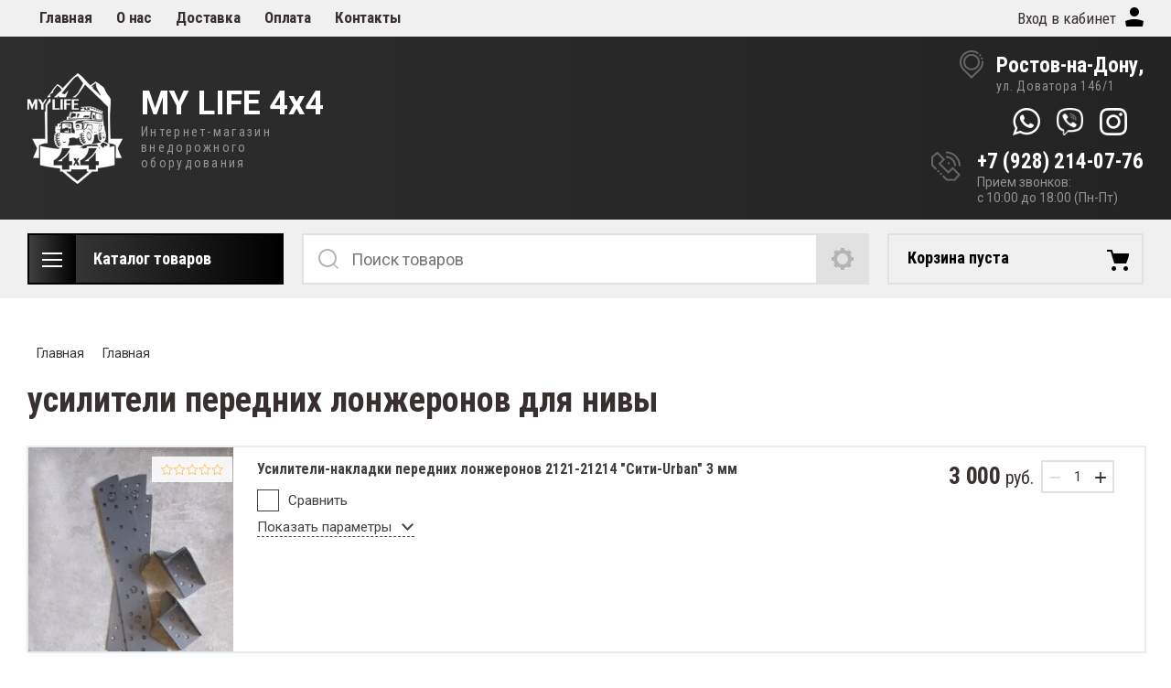

--- FILE ---
content_type: text/html; charset=utf-8
request_url: https://my-life-4x4.ru/magazin/tag/usiliteli-perednih-lonzheronov-dlya-nivy
body_size: 17338
content:

	

<!doctype html>
<html lang="ru">
<head>
<meta charset="utf-8">
<meta name="robots" content="all"/>
<title>усилители передних лонжеронов для нивы</title>
<!-- assets.top -->
<script src="/g/libs/nocopy/1.0.0/nocopy.for.all.js" ></script>
<!-- /assets.top -->

<meta name="description" content="усилители передних лонжеронов для нивы">
<meta name="keywords" content="усилители передних лонжеронов для нивы">
<meta name="SKYPE_TOOLBAR" content="SKYPE_TOOLBAR_PARSER_COMPATIBLE">
<meta name="viewport" content="width=device-width, initial-scale=1.0, maximum-scale=1.0, user-scalable=no">
<meta name="format-detection" content="telephone=no">
<meta http-equiv="x-rim-auto-match" content="none">

<link rel="stylesheet" href="/t/v3939/images/css/slick-theme.scss.css">
<link rel="stylesheet" href="/g/libs/jquery-slick/1.8.0/slick.css">
<link rel="stylesheet" href="/g/libs/remodal/css/remodal.css">
<link rel="stylesheet" href="/g/libs/remodal/css/remodal-default-theme.css">
<link rel="stylesheet" href="/g/libs/jqueryui/datepicker-and-slider/css/jquery-ui.css">

<!-- Fonts -->
<link href="https://fonts.googleapis.com/css?family=Roboto+Condensed:300,400,700|Roboto:100,300,400,500,700,900&amp;subset=cyrillic,cyrillic-ext,latin-ext" rel="stylesheet">
<!-- Fonts -->

<script src="/g/libs/jquery/1.10.2/jquery.min.js"></script>
<script src="/g/libs/jqueryui/datepicker-and-slider/js/jquery-ui.min.js" charset="utf-8"></script>

	<link rel="stylesheet" href="/g/css/styles_articles_tpl.css">

            <!-- 46b9544ffa2e5e73c3c971fe2ede35a5 -->
            <script src='/shared/s3/js/lang/ru.js'></script>
            <script src='/shared/s3/js/common.min.js'></script>
        <link rel='stylesheet' type='text/css' href='/shared/s3/css/calendar.css' /><link rel="stylesheet" href="/g/libs/lightgallery-proxy-to-hs/lightgallery.proxy.to.hs.min.css" media="all" async>
<script src="/g/libs/lightgallery-proxy-to-hs/lightgallery.proxy.to.hs.stub.min.js"></script>
<script src="/g/libs/lightgallery-proxy-to-hs/lightgallery.proxy.to.hs.js" async></script>

<!--s3_require-->
<link rel="stylesheet" href="/g/basestyle/1.0.1/user/user.css" type="text/css"/>
<link rel="stylesheet" href="/g/basestyle/1.0.1/user/user.blue.css" type="text/css"/>
<script type="text/javascript" src="/g/basestyle/1.0.1/user/user.js" async></script>
<!--/s3_require-->

<!--s3_goal-->
<script src="/g/s3/goal/1.0.0/s3.goal.js"></script>
<script>new s3.Goal({map:{"179907":{"goal_id":"179907","object_id":"18950101","event":"submit","system":"metrika","label":"22c1e94204d8983b","code":"anketa"},"552706":{"goal_id":"552706","object_id":"18950501","event":"submit","system":"metrika","label":"c1837e7eb2af499f","code":"anketa"},"570506":{"goal_id":"570506","object_id":"18950301","event":"submit","system":"metrika","label":"0bbabf0d3b697509","code":"anketa"}}, goals: [], ecommerce:[]});</script>
<!--/s3_goal-->
			
		
		
		
			<link rel="stylesheet" type="text/css" href="/g/shop2v2/default/css/theme.less.css">		
			<script type="text/javascript" src="/g/printme.js"></script>
		<script type="text/javascript" src="/g/shop2v2/default/js/tpl.js"></script>
		<script type="text/javascript" src="/g/shop2v2/default/js/baron.min.js"></script>
		
			<script type="text/javascript" src="/g/shop2v2/default/js/shop2.2.js"></script>
		
	<script type="text/javascript">shop2.init({"productRefs": [],"apiHash": {"getPromoProducts":"7b94f89433c9cd20bb8ce92764f70a91","getSearchMatches":"83a4d3333f22ea60e8ef5f8200bd267a","getFolderCustomFields":"03167692658c1d02cd76168a7c04fa9b","getProductListItem":"71e82ea2e14fac1837e12813baa35fee","cartAddItem":"9fefe76369e476bcbd275f59aed8aaab","cartRemoveItem":"2375c7c43000f7bcf2f579fe826e3d60","cartUpdate":"bc12c2b4714448bb5b5c8b820187989a","cartRemoveCoupon":"35cd2d609510b52bef87c420b6aa7a9d","cartAddCoupon":"4c64cf3200753a5ff116b2c232494221","deliveryCalc":"d14bb0f292267b1308a90fb8a792c299","printOrder":"5fe76a40dee93cdbb557bf07ec78ccce","cancelOrder":"7b11727b01f96c45519b2f2da96ca210","cancelOrderNotify":"4f20e3a4b268e5c1769f9877e39634da","repeatOrder":"20e59e449eb3376b3bdc1dc25edeb2d5","paymentMethods":"4c1f0de0ed360e19afbfd489621b9771","compare":"6238aaa22fe50e1835d9849f2a513212"},"hash": null,"verId": 2904212,"mode": "tag","step": "","uri": "/magazin","IMAGES_DIR": "/d/","my": {"gr_bio_one_click_my_title":"\u0421\u0434\u0435\u043b\u0430\u0442\u044c \u0437\u0430\u043a\u0430\u0437","show_sections":true,"lazy_load_subpages":true,"search_range_max":200000,"show_flags_filter":true,"gr_selected_theme":14,"special_alias":"SPEC","new_alias":"NEW","gr_slider_enable_blackout":true,"gr_img_lazyload":true},"shop2_cart_order_payments": 1,"cf_margin_price_enabled": 0,"maps_yandex_key":"","maps_google_key":""});</script>
<style type="text/css">.product-item-thumb {width: 450px;}.product-item-thumb .product-image, .product-item-simple .product-image {height: 450px;width: 450px;}.product-item-thumb .product-amount .amount-title {width: 354px;}.product-item-thumb .product-price {width: 400px;}.shop2-product .product-side-l {width: 200px;}.shop2-product .product-image {height: 190px;width: 200px;}.shop2-product .product-thumbnails li {width: 56px;height: 56px;}</style>

<!--<link rel="stylesheet" href="/t/v3939/images/css/theme.scss.css">-->
<link rel="stylesheet" href="/t/v3939/images/css/lightgallery.css">

<script src="/g/libs/jquery-formstyler/1.7.4/jquery.formstyler.min.js" charset="utf-8"></script>
<script src="/g/libs/lightgallery/v1.2.19/lightgallery.js"></script>
<script src="/g/libs/lightgallery/v1.2.19/lg-zoom.min.js"></script>
<script src="/g/templates/shop2/2.112.2/js/nouislider.min.js" charset="utf-8"></script>
<script src="/g/libs/jquery-match-height/0.7.2/jquery.matchHeight.min.js"></script>
<script src="/g/libs/jquery-responsive-tabs/1.5.1/jquery.responsivetabs.min.js"></script>
<script src="/g/templates/shop2/2.79.2/js/animit.js"></script>
<script src="/g/templates/shop2/2.79.2/js/waslide.js"></script>
<script src="/g/libs/flexmenu/1.4.2/flexmenu.min.modern.js"></script>
<script src="/g/libs/jquery-slick/1.8.0/slick.min.js"></script>
<script src="/g/libs/jquery-sly/1.6.1/sly.min.js"></script>
<script src="/g/templates/shop2/2.96.2/js/headroom.js" charset="utf-8"></script>
<script src="/g/libs/remodal/js/remodal.js" charset="utf-8"></script>
<script src="/g/libs/jquery-bgdsize/jquery.bgdsize.js" charset="utf-8"></script>
<script src="/g/libs/vanilla-lazyload/17.1.0/lazyload.min.js"></script>

    <link rel="stylesheet" href="/g/templates/shop2/2.112.2/themes/theme14/theme.scss.css">

<link rel="stylesheet" href="/g/templates/shop2/2.112.2/css/corrections.css">
<script src="/g/s3/misc/form/shop-form/shop-form-minimal.js" charset="utf-8"></script>

<script src="/g/templates/shop2/2.112.2/js/main.js" charset="utf-8"></script>

 

<link rel="stylesheet" href="/t/css/seo_lp_styles.scss.css">


<link rel="stylesheet" href="/t/v3939/images/css/seo_addons.scss.css">
</head>
<body>
	<div class="site-wrapper">
		<div class="burger-block">
    		<div class="burger-block__ico"></div>
		    <div class="burger-block__section">
		        
		        <a href="#rem-login" class="burger-block__cabinet">Вход в кабинет</a>

		        <div class="burger-block__folders">
		            <div class="burger-block__folders-title">Каталог товаров</div>
		            <div class="burger-block__folders-list">
		            	<ul class="popup-folders__list menu-default">
													         						         						         						         						    						         						              						              						                   <li class="firstlevel sublevel dontsplit"><a class="hasArrow" href="/magazin/folder/lebedki-i-aksessuary"><span>Лебедки и аксессуары</span></a>
						              						         						         						         						         						    						         						              						                   						                        <ul>
						                            <li class="parentItem"><a href="/magazin/folder/lebedki-i-aksessuary"><span>Лебедки и аксессуары</span></a></li>
						                    							              						              						                   <li class=""><a href="/magazin/folder/lebedki-dlya-avtomobilej"><span>Лебедки для автомобилей</span></a>
						              						         						         						         						         						    						         						              						                   						                        </li>
						                        						                   						              						              						                   <li class=""><a href="/magazin/folder/zapchasti-i-aksessuary-tros-monosolenoid-klyuz-razmykatel-plyusa-lebedki"><span>Запчасти и аксессуары (трос, моносоленоид, клюз, размыкатель плюса лебедки)</span></a>
						              						         						         						         						         						    						         						              						                   						                        </li>
						                        						                             </ul></li>
						                        						                   						              						              						                   <li class="firstlevel"><a href="/magazin/folder/shnorkelya"><span>Шноркель</span></a>
						              						         						         						         						         						    						         						              						                   						                        </li>
						                        						                   						              						              						                   <li class="firstlevel"><a href="/magazin/folder/domkraty-haj-dzheki"><span>Домкраты (хай джеки)</span></a>
						              						         						         						         						         						    						         						              						                   						                        </li>
						                        						                   						              						              						                   <li class="firstlevel"><a href="/magazin/folder/rasshiriteli-arok"><span>Расширители арок</span></a>
						              						         						         						         						         						    						         						              						                   						                        </li>
						                        						                   						              						              						                   <li class="firstlevel"><a href="/magazin/folder/diski"><span>Диски</span></a>
						              						         						         						         						         						    						         						              						                   						                        </li>
						                        						                   						              						              						                   <li class="firstlevel sublevel dontsplit"><a class="hasArrow" href="/magazin/folder/tyuning-nivy-shevrole-nivy"><span>Тюнинг Нивы, Шевроле Нивы</span></a>
						              						         						         						         						         						    						         						              						                   						                        <ul>
						                            <li class="parentItem"><a href="/magazin/folder/tyuning-nivy-shevrole-nivy"><span>Тюнинг Нивы, Шевроле Нивы</span></a></li>
						                    							              						              						                   <li class=""><a href="/magazin/folder/stalnoj-korpus-reduktora-perednego-mosta"><span>Передний мост. СРПМ. Отвязка переднего моста.</span></a>
						              						         						         						         						         						    						         						              						                   						                        </li>
						                        						                   						              						              						                   <li class="sublevel dontsplit"><a class="hasArrow" href="/magazin/folder/podveska-lift-podveski"><span>Подвеска / Лифт-подвески</span></a>
						              						         						         						         						         						    						         						              						                   						                        <ul>
						                            <li class="parentItem"><a href="/magazin/folder/podveska-lift-podveski"><span>Подвеска / Лифт-подвески</span></a></li>
						                    							              						              						                   <li class=""><a href="/magazin/folder/detali-i-moduli-lifta"><span>Детали и модули лифта</span></a>
						              						         						         						         						         						    						         						              						                   						                        </li>
						                        						                   						              						              						                   <li class=""><a href="/magazin/folder/pruzhiny-tehnoressor"><span>Пружины Технорессор</span></a>
						              						         						         						         						         						    						         						              						                   						                        </li>
						                        						                             </ul></li>
						                        						                   						              						              						                   <li class=""><a href="/magazin/folder/detali-kuzova-usiliteli-lonzherony"><span>Детали кузова,замки,усилители,лонжероны.</span></a>
						              						         						         						         						         						    						         						              						                   						                        </li>
						                        						                   						              						              						                   <li class=""><a href="/magazin/folder/kronshtejn-perenosa-generatora"><span>Кронштейн переноса генератора</span></a>
						              						         						         						         						         						    						         						              						                   						                        </li>
						                        						                   						              						              						                   <li class=""><a href="/magazin/folder/detali-salona"><span>Детали салона.</span></a>
						              						         						         						         						         						    						         						              						                   						                        </li>
						                        						                   						              						              						                   <li class=""><a href="/magazin/folder/detali-razdatki-usilennye-valy-differencialy"><span>Детали раздатки. Усиленные валы, дифференциалы.</span></a>
						              						         						         						         						         						    						         						              						                   						                        </li>
						                        						                   						              						              						                   <li class=""><a href="/magazin/folder/rulevoe-upravlenie-usilennyj-mayatnik-rulevye-tyagi"><span>Рулевое управление. Усиленный маятник, рулевые тяги</span></a>
						              						         						         						         						         						    						         						              						                   						                        </li>
						                        						                   						              						              						                   <li class="sublevel dontsplit"><a class="hasArrow" href="/magazin/folder/detali-zadnego-mosta-usiliteli-mosta-usilennye-mosty"><span>Детали заднего моста. Усилители моста, усиленные мосты.</span></a>
						              						         						         						         						         						    						         						              						                   						                        <ul>
						                            <li class="parentItem"><a href="/magazin/folder/detali-zadnego-mosta-usiliteli-mosta-usilennye-mosty"><span>Детали заднего моста. Усилители моста, усиленные мосты.</span></a></li>
						                    							              						              						                   <li class=""><a href="/magazin/folder/tyagi-zadnego-mosta"><span>Тяги заднего моста</span></a>
						              						         						         						         						         						    						         						              						                   						                        </li>
						                        						                             </ul></li>
						                        						                   						              						              						                   <li class=""><a href="/magazin/folder/usilennye-poluosi-privoda"><span>Усиленные полуоси, привода, ступицы</span></a>
						              						         						         						         						         						    						         						              						                   						                        </li>
						                        						                   						              						              						                   <li class=""><a href="/magazin/folder/blokirovki"><span>Блокировки</span></a>
						              						         						         						         						         						    						         						              						                   						                        </li>
						                        						                   						              						              						                   <li class=""><a href="/magazin/folder/kardany"><span>Карданы</span></a>
						              						         						         						         						         						    						         						              						                   						                        </li>
						                        						                   						              						              						                   <li class="sublevel dontsplit"><a class="hasArrow" href="/magazin/folder/silovoj-obves"><span>Силовой обвес</span></a>
						              						         						         						         						         						    						         						              						                   						                        <ul>
						                            <li class="parentItem"><a href="/magazin/folder/silovoj-obves"><span>Силовой обвес</span></a></li>
						                    							              						              						                   <li class=""><a href="/magazin/folder/porogi"><span>Пороги</span></a>
						              						         						         						         						         						    						         						              						                   						                        </li>
						                        						                             </ul></li>
						                        						                   						              						              						                   <li class=""><a href="/magazin/folder/bagazhniki"><span>Багажники</span></a>
						              						         						         						         						         						    						         						              						                   						                        </li>
						                        						                   						              						              						                   <li class=""><a href="/magazin/folder/diskovye-tormoza"><span>Дисковые тормоза</span></a>
						              						         						         						         						         						    						         						              						                   						                        </li>
						                        						                   						              						              						                   <li class=""><a href="/magazin/folder/ploshchadki-i-podramniki-zst"><span>Площадки и подрамники ZST</span></a>
						              						         						         						         						         						    						         						              						                   						                        </li>
						                        						                             </ul></li>
						                        						                   						              						              						                   <li class="firstlevel sublevel dontsplit"><a class="hasArrow" href="/magazin/folder/tyuning-uaza"><span>Тюнинг УАЗа Газ</span></a>
						              						         						         						         						         						    						         						              						                   						                        <ul>
						                            <li class="parentItem"><a href="/magazin/folder/tyuning-uaza"><span>Тюнинг УАЗа Газ</span></a></li>
						                    							              						              						                   <li class=""><a href="/magazin/folder/haby-na-uaz"><span>Хабы на Уаз</span></a>
						              						         						         						         						         						    						         						              						                   						                        </li>
						                        						                   						              						              						                   <li class=""><a href="/magazin/folder/blokirovki-na-uaz"><span>Блокировки на Уаз</span></a>
						              						         						         						         						         						    						         						              						                   						                        </li>
						                        						                   						              						              						                   <li class=""><a href="/magazin/folder/usilennye-kryshki-mosta-spajser"><span>Усиленные крышки моста Спайсер</span></a>
						              						         						         						         						         						    						         						              						                   						                        </li>
						                        						                   						              						              						                   <li class=""><a href="/magazin/folder/usilennye-poluosi-shrusy-i-valy"><span>Мосты</span></a>
						              						         						         						         						         						    						         						              						                   						                        </li>
						                        						                   						              						              						                   <li class=""><a href="/magazin/folder/rulevoe-upravlenie"><span>Рулевое управление</span></a>
						              						         						         						         						         						    						         						              						                   						                        </li>
						                        						                   						              						              						                   <li class=""><a href="/magazin/folder/podveska"><span>Подвеска</span></a>
						              						         						         						         						         						    						         						              						                   						                        </li>
						                        						                   						              						              						                   <li class=""><a href="/magazin/folder/ploshchadki-pod-lebedku"><span>Площадки под лебедку</span></a>
						              						         						         						         						         						    						         						              						                   						                        </li>
						                        						                   						              						              						                   <li class=""><a href="/magazin/folder/zashchita"><span>Защита</span></a>
						              						         						         						         						         						    						         						              						                   						                        </li>
						                        						                   						              						              						                   <li class=""><a href="/magazin/folder/razdatochnye-korobki-dlya-uaz"><span>РАЗДАТОЧНЫЕ КОРОБКИ ДЛЯ УАЗ</span></a>
						              						         						         						         						         						    						         						              						                   						                        </li>
						                        						                   						              						              						                   <li class=""><a href="/magazin/folder/prodolnye-tyagi-uaz"><span>Продольные тяги УАЗ</span></a>
						              						         						         						         						         						    						         						              						                   						                        </li>
						                        						                             </ul></li>
						                        						                   						              						              						                   <li class="firstlevel"><a href="/magazin/folder/avtomobilnye-holodilniki-alpicool"><span>Автомобильные холодильники ALPICOOL</span></a>
						              						         						         						         						         						    						         						              						                   						                        </li>
						                        						                   						              						              						                   <li class="firstlevel"><a href="/magazin/folder/izh-tehno"><span>Иж техно</span></a>
						              						         						         						         						         						    						         						              						                   						                        </li>
						                        						                   						              						              						                   <li class="firstlevel"><a href="/folder/305288507"><span>&quot;Avin&quot; - бесшумная печка</span></a>
						              						         						         						         						         						    						         						              						                   						                        </li>
						                        						                   						              						              						                   <li class="firstlevel sublevel dontsplit"><a class="hasArrow" href="/magazin/folder/tyuning-tank"><span>Тюнинг TANK HAVAL</span></a>
						              						         						         						         						         						    						         						              						                   						                        <ul>
						                            <li class="parentItem"><a href="/magazin/folder/tyuning-tank"><span>Тюнинг TANK HAVAL</span></a></li>
						                    							              						              						                   <li class=""><a href="/magazin/folder/podveska-1"><span>Подвеска</span></a>
						              						         						         						         						         						    						         						              						                   						                        </li>
						                        						                   						              						              						                   <li class=""><a href="/magazin/folder/zashchita-1"><span>Защита</span></a>
						              						         						         						         						         						    						         						              						                   						                        </li>
						                        						                   						              						              						                   <li class=""><a href="/magazin/folder/eksterer"><span>Экстерьер</span></a>
						              						         						         						         						         						    						         						              						                   						                        </li>
						                        						                   						              						              						                   <li class=""><a href="/magazin/folder/interer"><span>Интерьер</span></a>
						              						         						         						         						         						    						         						              						                   						                        </li>
						                        						                   						              						              						                   <li class=""><a href="/magazin/folder/porogi-1"><span>Пороги</span></a>
						              						         						         						         						         						    						         						              						                   						                        </li>
						                        						                   						              						              						                   <li class=""><a href="/magazin/folder/kalitki"><span>Калитки</span></a>
						              						         						         						         						         						    						         						              						                   						                        </li>
						                        						                   						              						              						                   <li class=""><a href="/magazin/folder/tormoza"><span>Тормоза</span></a>
						              						         						         						         						         						    						         						              						                   						                        </li>
						                        						                   						              						              						                   <li class=""><a href="/magazin/folder/baki-i-bachki"><span>Баки и бачки</span></a>
						              						         						         						         						         						    						         						              						                   						                        </li>
						                        						                   						              						              						                   <li class=""><a href="/magazin/folder/shnorkeli"><span>Шноркели</span></a>
						              						         						         						         						         						    						         						              						                   						                        </li>
						                        						                   						              						              						                   <li class=""><a href="/magazin/folder/bagazhnye-sistem"><span>Багажные системы</span></a>
						              						         						         						         						         						    						         						              						                   						                        </li>
						                        						                   						              						              						                   <li class=""><a href="/magazin/folder/bampera-i-ploshchadki-pod-lebedku"><span>Бампера и площадки под лебедку</span></a>
						              						         						         						         						         						    						         						              						                   						                        </li>
						                        						                   						              						              						                   <li class=""><a href="/magazin/folder/transmissiya"><span>Трансмиссия</span></a>
						              						         						         						         						         						    						         						              						                   						                        </li>
						                        						                             </ul></li>
						                        						                   						              						              						                   <li class="firstlevel"><a href="/magazin/folder/podveska-str-dlya-vnedorozhnikov"><span>Подвеска STR для внедорожников</span></a>
						              						         						         						         						         						    						         						              						                   						                        </li>
						                        						                   						              						              						                   <li class="firstlevel"><a href="/magazin/folder/blokirovki-hardblock"><span>Блокировки Hardblock</span></a>
						              						         						         						         						         						    						    						    </li>
						</ul>
		            </div>
		        </div>

		        <div class="burger-block__navigation">

		        </div>

		    </div>

			
		</div>


		<div class="cabinet-block">
		    
			    <div class="cabinet-block__section">
			        
			        <div class="cabinet-block__back ">Назад</div>

			        <div class="cabinet-block__body">
			            <!-- Cabinet -->
			        </div>

			    </div>

		</div>
		<div class="search search-mob">
			<div class="search__mobile">
				
			</div>
		</div>


		<header role="banner" class="site-header">
			<div class="site-header__wrap">
				<div class="site-header__inner">
					<div class="site-header__top_line central">
						
												    <nav class="menu menu-top">
						        <div class="menu__wrap">
						            <ul class="menu__inner">
						                						
						                    						
						                    						                        <li class="has-child opened active">
						                            <a href="/magazin">
						                                Главная
						                                						                            </a>
						                    						                    						
						                						
						                    						                        						                                </li>
						                            						                        						                    						
						                    						                        <li class="">
						                            <a href="/o-nas">
						                                О нас
						                                						                            </a>
						                    						                    						
						                						
						                    						                        						                                </li>
						                            						                        						                    						
						                    						                        <li class="">
						                            <a href="/dostavka">
						                                Доставка
						                                						                            </a>
						                    						                    						
						                						
						                    						                        						                                </li>
						                            						                        						                    						
						                    						                        <li class="">
						                            <a href="/oplata">
						                                Оплата
						                                						                            </a>
						                    						                    						
						                						
						                    						                        						                                </li>
						                            						                        						                    						
						                    						                        <li class="">
						                            <a href="/kontakty">
						                                Контакты
						                                						                            </a>
						                    						                    						
						                						                </li>
						            </ul>
						            						        </div>
						    </nav>
												
					<div class="site-header__top_line_right">
						<div class="login">
							<a href="#rem-login" class="login__wrap">
                    			<span class="login__text">Вход в кабинет</span>
                        	</a>
                        	<div class="login__mod remodal" data-remodal-id="rem-login" role="dialog">
                        		<div data-remodal-action="close" class="close-button">Назад</div>
                        		<div class="for-js-append ">
	                        		<div class="login__mod-warp">
		                        		<div class="shop2-block login-form ">
	<div class="block-title login__mod-main-title large-title">
					<div>Вход в кабинет</div>
			</div>
	<div class="block-body">
				<form method="post" action="/users">
			<input type="hidden" name="mode" value="login" />
			<div class="row row__input-login">
				<label for="login">Логин</label>
				<label class="field text"><input type="text" name="login" placeholder="Username" id="login" tabindex="1" value="" /></label>
			</div>
			<div class="row row__input-password">
				<label for="password">Пароль:</label>
				<label class="field password"><input type="password" placeholder="********" name="password" id="password" tabindex="2" value="" /></label>
									<button type="submit" class="signin-btn" tabindex="3">Войти</button>
								
			</div>
		<re-captcha data-captcha="recaptcha"
     data-name="captcha"
     data-sitekey="6LcNwrMcAAAAAOCVMf8ZlES6oZipbnEgI-K9C8ld"
     data-lang="ru"
     data-rsize="invisible"
     data-type="image"
     data-theme="light"></re-captcha></form>
		<div class="clear-container"></div>
		<p>
			<a href="/users/register" class="register">Регистрация</a>
					</p>
		
	</div>
</div>	                        		</div>
	                        				                        		<div class="social-for-login">
											<div class="social-for-login__wrap">
												<div class="social-for-login__title">Войти через</div> 												<div class="social-for-login__icons">
																											


					
						<div class="g-social">
										
					<!--noindex-->
						<a href="/users/hauth/start/vkontakte?return_url=/magazin/tag/usiliteli-perednih-lonzheronov-dlya-nivy" class="g-social__item g-social__item--vk" rel="nofollow">Vkontakte</a>
					<!--/noindex-->
						
										
			</div>
			
		
	
<div class="g-auth__personal-note">
	Я согласен(на) на обработку моих персональных данных. <a href="/users?mode=agreement" target="_blank">Подробнее</a></div>
																								    </div>
											</div>					
																					</div>
																	</div>
                    		</div>
                    	</div>
                    </div>
					</div>
					<div class="site-header__block">
						<div class="site-header__block_wrap central">
							<div class="logo">
																	<div class="site-logo">
										
										<a href="/">											<img src="/thumb/2/n1Xwmg3BIlF_H8X2yMxFjQ/104c121/d/my-life-4x4.png" style="max-width: 104px" alt="" />
										</a>									</div>
																<div class="logo__wrap">
																			<div class="logo__text">
																							<a class="logo__link" href="https://my-life-4x4.ru">
																								MY LIFE 4x4
																							</a>
																					</div>
																												<div class="activity">
											<div class="activity__text">
												Интернет-магазин внедорожного оборудования
											</div>
										</div>
																	</div>
							</div>
							<div class="site-header__left_block">
								<div class="adress-wrapper">
									<div class="address-title">Ростов-на-Дону,</div>
									<div class="address-text">ул. Доватора 146/1</div>
								</div>
								
																<div class="social">
									<div class="social__wrap">
																			        <a class="social__link" href="whatsapp://send?phone=79282140776">
									        	<img src='/thumb/2/ZoWzxUrqzyNwDsrS8r8UkQ/30r30/d/soc-1.png'  alt="WhatsApp">
									        </a>
									    									        <a class="social__link" href="viber://chat?number=79282140776">
									        	<img src='/thumb/2/Z1XaXA5p0_jRlECDz1Nb_w/30r30/d/soc-2.png'  alt="Viber">
									        </a>
									    									        <a class="social__link" href="https://www.instagram.com/shop_mylife4x4/">
									        	<img src='/thumb/2/sgN8WNexieNuxGa4nfBo-w/30r30/d/soc-3.png'  alt="Instagram">
									        </a>
									    								    </div>
								</div>
																
								<div class="phones-wrapper">
									<div class="phones-body">
																					<div>
												<a href="tel:+79282140776">
													+7 (928) 214-07-76
												</a>
											</div>
																			</div>
									<div class="schedule">
										<div class="schedule-title">Прием звонков:</div>
										<div class="schedule-body">с 10:00 до 18:00 (Пн-Пт)</div>
									</div>
								</div>
		                    </div>
		                </div>
					</div>
				</div>
				<div class="site-header__bottom central">
					<div class="site-header__bottom__wrap">
													<div class="catalogue-menu catalogue-menu-inner-hide">
								<div class="catalogue-menu__wrap">
									<div class="catalogue-menu__title">Каталог товаров</div>
									<div class="catalogue-menu__list">
										<ul class="catalogue-menu__inner"><li class="has-child"><a href="/magazin/folder/lebedki-i-aksessuary" > <span></span> Лебедки и аксессуары</a><ul class="level-2"><li><a href="/magazin/folder/lebedki-dlya-avtomobilej" >Лебедки для автомобилей</a></li><li><a href="/magazin/folder/zapchasti-i-aksessuary-tros-monosolenoid-klyuz-razmykatel-plyusa-lebedki" >Запчасти и аксессуары (трос, моносоленоид, клюз, размыкатель плюса лебедки)</a></li></ul></li><li><a href="/magazin/folder/shnorkelya" >Шноркель</a></li><li><a href="/magazin/folder/domkraty-haj-dzheki" >Домкраты (хай джеки)</a></li><li><a href="/magazin/folder/rasshiriteli-arok" >Расширители арок</a></li><li><a href="/magazin/folder/diski" >Диски</a></li><li class="has-child"><a href="/magazin/folder/tyuning-nivy-shevrole-nivy" > <span></span> Тюнинг Нивы, Шевроле Нивы</a><ul class="level-2"><li><a href="/magazin/folder/stalnoj-korpus-reduktora-perednego-mosta" >Передний мост. СРПМ. Отвязка переднего моста.</a></li><li class="has-child"><a href="/magazin/folder/podveska-lift-podveski" > <span></span> Подвеска / Лифт-подвески</a><ul class="level-3"><li><a href="/magazin/folder/detali-i-moduli-lifta" >Детали и модули лифта</a></li><li><a href="/magazin/folder/pruzhiny-tehnoressor" >Пружины Технорессор</a></li></ul></li><li><a href="/magazin/folder/detali-kuzova-usiliteli-lonzherony" >Детали кузова,замки,усилители,лонжероны.</a></li><li><a href="/magazin/folder/kronshtejn-perenosa-generatora" >Кронштейн переноса генератора</a></li><li><a href="/magazin/folder/detali-salona" >Детали салона.</a></li><li><a href="/magazin/folder/detali-razdatki-usilennye-valy-differencialy" >Детали раздатки. Усиленные валы, дифференциалы.</a></li><li><a href="/magazin/folder/rulevoe-upravlenie-usilennyj-mayatnik-rulevye-tyagi" >Рулевое управление. Усиленный маятник, рулевые тяги</a></li><li class="has-child"><a href="/magazin/folder/detali-zadnego-mosta-usiliteli-mosta-usilennye-mosty" > <span></span> Детали заднего моста. Усилители моста, усиленные мосты.</a><ul class="level-3"><li><a href="/magazin/folder/tyagi-zadnego-mosta" >Тяги заднего моста</a></li></ul></li><li><a href="/magazin/folder/usilennye-poluosi-privoda" >Усиленные полуоси, привода, ступицы</a></li><li><a href="/magazin/folder/blokirovki" >Блокировки</a></li><li><a href="/magazin/folder/kardany" >Карданы</a></li><li class="has-child"><a href="/magazin/folder/silovoj-obves" > <span></span> Силовой обвес</a><ul class="level-3"><li><a href="/magazin/folder/porogi" >Пороги</a></li></ul></li><li><a href="/magazin/folder/bagazhniki" >Багажники</a></li><li><a href="/magazin/folder/diskovye-tormoza" >Дисковые тормоза</a></li><li><a href="/magazin/folder/ploshchadki-i-podramniki-zst" >Площадки и подрамники ZST</a></li></ul></li><li class="has-child"><a href="/magazin/folder/tyuning-uaza" > <span></span> Тюнинг УАЗа Газ</a><ul class="level-2"><li><a href="/magazin/folder/haby-na-uaz" >Хабы на Уаз</a></li><li><a href="/magazin/folder/blokirovki-na-uaz" >Блокировки на Уаз</a></li><li><a href="/magazin/folder/usilennye-kryshki-mosta-spajser" >Усиленные крышки моста Спайсер</a></li><li><a href="/magazin/folder/usilennye-poluosi-shrusy-i-valy" >Мосты</a></li><li><a href="/magazin/folder/rulevoe-upravlenie" >Рулевое управление</a></li><li><a href="/magazin/folder/podveska" >Подвеска</a></li><li><a href="/magazin/folder/ploshchadki-pod-lebedku" >Площадки под лебедку</a></li><li><a href="/magazin/folder/zashchita" >Защита</a></li><li><a href="/magazin/folder/razdatochnye-korobki-dlya-uaz" >РАЗДАТОЧНЫЕ КОРОБКИ ДЛЯ УАЗ</a></li><li><a href="/magazin/folder/prodolnye-tyagi-uaz" >Продольные тяги УАЗ</a></li></ul></li><li><a href="/magazin/folder/avtomobilnye-holodilniki-alpicool" >Автомобильные холодильники ALPICOOL</a></li><li><a href="/magazin/folder/izh-tehno" >Иж техно</a></li><li><a href="/folder/305288507" >&quot;Avin&quot; - бесшумная печка</a></li><li class="has-child"><a href="/magazin/folder/tyuning-tank" > <span></span> Тюнинг TANK HAVAL</a><ul class="level-2"><li><a href="/magazin/folder/podveska-1" >Подвеска</a></li><li><a href="/magazin/folder/zashchita-1" >Защита</a></li><li><a href="/magazin/folder/eksterer" >Экстерьер</a></li><li><a href="/magazin/folder/interer" >Интерьер</a></li><li><a href="/magazin/folder/porogi-1" >Пороги</a></li><li><a href="/magazin/folder/kalitki" >Калитки</a></li><li><a href="/magazin/folder/tormoza" >Тормоза</a></li><li><a href="/magazin/folder/baki-i-bachki" >Баки и бачки</a></li><li><a href="/magazin/folder/shnorkeli" >Шноркели</a></li><li><a href="/magazin/folder/bagazhnye-sistem" >Багажные системы</a></li><li><a href="/magazin/folder/bampera-i-ploshchadki-pod-lebedku" >Бампера и площадки под лебедку</a></li><li><a href="/magazin/folder/transmissiya" >Трансмиссия</a></li></ul></li><li><a href="/magazin/folder/podveska-str-dlya-vnedorozhnikov" >Подвеска STR для внедорожников</a></li><li><a href="/magazin/folder/blokirovki-hardblock" >Блокировки Hardblock</a></li></ul>										<div class="catalogue-menu__btn">Еще категории</div>
									</div>
								</div>
							</div>
												<!-- Search Form -->	
						<div class="search search-desc">
							<div class="search__mobile-click ">
								
							</div>
							<div class="search__wrapper">
								<div class="close-button close-button__search "></div>
					         	<form class="search__form" action="/magazin/search" enctype="multipart/form-data">
					         		<input class="search__button" type="submit" value="Найти" />
					          		<input class="search__text" placeholder="Поиск товаров" autocomplete="off" name="s[name]" value=""/>
					          		
									<a href="#rem-expanded__search"><div class="expanded__search">Расширенный поиск</div></a>
					          	<re-captcha data-captcha="recaptcha"
     data-name="captcha"
     data-sitekey="6LcNwrMcAAAAAOCVMf8ZlES6oZipbnEgI-K9C8ld"
     data-lang="ru"
     data-rsize="invisible"
     data-type="image"
     data-theme="light"></re-captcha></form>		
					          	<div class="close__search"></div>	
					          	<div class="remodal" data-remodal-id="rem-expanded__search" role="dialog">
					          		<div data-remodal-action="close" class="close-button">Назад</div>
					          			
    
<div class="shop2-block search-form ">
	<div class="block-title large-title">
		<strong>Расширенный поиск</strong>
		<span>&nbsp;</span>
	</div>
	<div class="block-body">
		<form action="/magazin/search" enctype="multipart/form-data">
			<input type="hidden" name="sort_by" value=""/>
			

			
							<div class="row">
					<label class="row-title" for="shop2-name">Название</label>
					<div class="row__body-cl">
						<input type="text" name="s[name]" size="20" id="shop2-name" value="" />
					</div>
				</div>
										<div class="row">
					<label class="row-title" for="shop2-text">Текст</label>
					<div class="row__body-cl">
						<input type="text" name="search_text" size="20" id="shop2-text"  value="" />
					</div>
				</div>
			
											<div class="row">
					<div class="shopSearch">
						<div class="shopSearch__rows rangeSliderWrapper  ">
															<div class="shopSearch__row">
									<div class="row-title">Цена руб.</div>
									<div class="row__body-cl">
										<div class="shopSearch__body">
											<div class="shopSearch__priceWrap">
												<label><input name="s[price][min]" type="text" size="5" class="small low" value="0" /></label>
												<label><input name="s[price][max]" data-max="200000" type="text" size="5" class="small high" value="200000" /></label>
											</div>

											<div class="inputRangeSlider"></div>
										</div>
									</div>
								</div>
													</div>
					</div>
				</div>
						

			

							<div class="row">
					<label class="row-title" for="shop2-article">Артикул</label>
					<div class="row__body-cl">
						<input type="text" name="s[article]" id="shop2-article" value="" />
					</div>
				</div>
			
			

			
							<div class="row">
					<div class="row-title">Выберите категорию</div>
					<div class="row__body-cl">
						<select name="s[folder_id]" id="s[folder_id]">
							<option value="">Все</option>
																																                            <option value="182910101" >
		                                 Лебедки и аксессуары
		                            </option>
		                        																	                            <option value="182914101" >
		                                &raquo; Лебедки для автомобилей
		                            </option>
		                        																	                            <option value="182913501" >
		                                &raquo; Запчасти и аксессуары (трос, моносоленоид, клюз, размыкатель плюса лебедки)
		                            </option>
		                        																	                            <option value="182914301" >
		                                 Шноркель
		                            </option>
		                        																	                            <option value="182914501" >
		                                 Домкраты (хай джеки)
		                            </option>
		                        																	                            <option value="182914701" >
		                                 Расширители арок
		                            </option>
		                        																	                            <option value="182915101" >
		                                 Диски
		                            </option>
		                        																	                            <option value="182933901" >
		                                 Тюнинг Нивы, Шевроле Нивы
		                            </option>
		                        																	                            <option value="194438901" >
		                                &raquo; Передний мост. СРПМ. Отвязка переднего моста.
		                            </option>
		                        																	                            <option value="194446301" >
		                                &raquo; Подвеска / Лифт-подвески
		                            </option>
		                        																	                            <option value="198102901" >
		                                &raquo;&raquo; Детали и модули лифта
		                            </option>
		                        																	                            <option value="198381301" >
		                                &raquo;&raquo; Пружины Технорессор
		                            </option>
		                        																	                            <option value="198109901" >
		                                &raquo; Детали кузова,замки,усилители,лонжероны.
		                            </option>
		                        																	                            <option value="198126701" >
		                                &raquo; Кронштейн переноса генератора
		                            </option>
		                        																	                            <option value="198128301" >
		                                &raquo; Детали салона.
		                            </option>
		                        																	                            <option value="198254701" >
		                                &raquo; Детали раздатки. Усиленные валы, дифференциалы.
		                            </option>
		                        																	                            <option value="198258101" >
		                                &raquo; Рулевое управление. Усиленный маятник, рулевые тяги
		                            </option>
		                        																	                            <option value="198293701" >
		                                &raquo; Детали заднего моста. Усилители моста, усиленные мосты.
		                            </option>
		                        																	                            <option value="198106101" >
		                                &raquo;&raquo; Тяги заднего моста
		                            </option>
		                        																	                            <option value="198296301" >
		                                &raquo; Усиленные полуоси, привода, ступицы
		                            </option>
		                        																	                            <option value="198299901" >
		                                &raquo; Блокировки
		                            </option>
		                        																	                            <option value="198306701" >
		                                &raquo; Карданы
		                            </option>
		                        																	                            <option value="198360101" >
		                                &raquo; Силовой обвес
		                            </option>
		                        																	                            <option value="198360301" >
		                                &raquo;&raquo; Пороги
		                            </option>
		                        																	                            <option value="198360501" >
		                                &raquo; Багажники
		                            </option>
		                        																	                            <option value="198361301" >
		                                &raquo; Дисковые тормоза
		                            </option>
		                        																	                            <option value="198361701" >
		                                &raquo; Площадки и подрамники ZST
		                            </option>
		                        																	                            <option value="252168701" >
		                                 Тюнинг УАЗа Газ
		                            </option>
		                        																	                            <option value="252170101" >
		                                &raquo; Хабы на Уаз
		                            </option>
		                        																	                            <option value="252190301" >
		                                &raquo; Блокировки на Уаз
		                            </option>
		                        																	                            <option value="19531304" >
		                                &raquo; Усиленные крышки моста Спайсер
		                            </option>
		                        																	                            <option value="19544904" >
		                                &raquo; Мосты
		                            </option>
		                        																	                            <option value="73417304" >
		                                &raquo; Рулевое управление
		                            </option>
		                        																	                            <option value="93265706" >
		                                &raquo; Подвеска
		                            </option>
		                        																	                            <option value="165800705" >
		                                &raquo; Площадки под лебедку
		                            </option>
		                        																	                            <option value="165800905" >
		                                &raquo; Защита
		                            </option>
		                        																	                            <option value="239110506" >
		                                &raquo; РАЗДАТОЧНЫЕ КОРОБКИ ДЛЯ УАЗ
		                            </option>
		                        																	                            <option value="254161909" >
		                                &raquo; Продольные тяги УАЗ
		                            </option>
		                        																	                            <option value="182935501" >
		                                 Автомобильные холодильники ALPICOOL
		                            </option>
		                        																	                            <option value="245371906" >
		                                 Иж техно
		                            </option>
		                        																	                            <option value="305288507" >
		                                 &quot;Avin&quot; - бесшумная печка
		                            </option>
		                        																	                            <option value="237604908" >
		                                 Тюнинг TANK HAVAL
		                            </option>
		                        																	                            <option value="8226109" >
		                                &raquo; Подвеска
		                            </option>
		                        																	                            <option value="8226509" >
		                                &raquo; Защита
		                            </option>
		                        																	                            <option value="8226709" >
		                                &raquo; Экстерьер
		                            </option>
		                        																	                            <option value="8226909" >
		                                &raquo; Интерьер
		                            </option>
		                        																	                            <option value="8227309" >
		                                &raquo; Пороги
		                            </option>
		                        																	                            <option value="8227509" >
		                                &raquo; Калитки
		                            </option>
		                        																	                            <option value="8227709" >
		                                &raquo; Тормоза
		                            </option>
		                        																	                            <option value="227520309" >
		                                &raquo; Баки и бачки
		                            </option>
		                        																	                            <option value="8227909" >
		                                &raquo; Шноркели
		                            </option>
		                        																	                            <option value="8228109" >
		                                &raquo; Багажные системы
		                            </option>
		                        																	                            <option value="8265909" >
		                                &raquo; Бампера и площадки под лебедку
		                            </option>
		                        																	                            <option value="246111509" >
		                                &raquo; Трансмиссия
		                            </option>
		                        																	                            <option value="257484909" >
		                                 Подвеска STR для внедорожников
		                            </option>
		                        																	                            <option value="771090913" >
		                                 Блокировки Hardblock
		                            </option>
		                        													</select>
					</div>
				</div>

				<div id="shop2_search_custom_fields"></div>
			
			
			
			
							<div class="row">
					<div class="row-title">Результатов на странице:</div>
					<div class="row__body-cl">
						<select name="s[products_per_page]">
											            					            					            <option value="5">5</option>
				            					            					            <option value="20">20</option>
				            					            					            <option value="35">35</option>
				            					            					            <option value="50">50</option>
				            					            					            <option value="65">65</option>
				            					            					            <option value="80">80</option>
				            					            					            <option value="95">95</option>
				            						</select>
					</div>
				</div>
						
											    <div class="row">
				        <div class="row-title">Новинка<ins>:</ins></div>
				        <div class="row__body-cl">
				            				            <select name="s[flags][2]">
					            <option value="">Все</option>
					            <option value="1">да</option>
					            <option value="0">нет</option>
					        </select>
				        </div>
				    </div>
															    <div class="row">
				        <div class="row-title">Спецпредложение<ins>:</ins></div>
				        <div class="row__body-cl">
				            				            <select name="s[flags][1]">
					            <option value="">Все</option>
					            <option value="1">да</option>
					            <option value="0">нет</option>
					        </select>
				        </div>
				    </div>
							
						
			<div class="clear-container"></div>
			<div class="row search-btn_wrap">
				<button type="submit" class="search-btn for_btn">Найти</button>
			</div>
		<re-captcha data-captcha="recaptcha"
     data-name="captcha"
     data-sitekey="6LcNwrMcAAAAAOCVMf8ZlES6oZipbnEgI-K9C8ld"
     data-lang="ru"
     data-rsize="invisible"
     data-type="image"
     data-theme="light"></re-captcha></form>
		<div class="clear-container"></div>
	</div>
</div><!-- Search Form -->					          	</div>
							</div>
						</div>
						
													<div id="shop2-cart-preview">
		<div class="shopping-cart amount--count-none">
			<div class="block-body">
				<a href="/magazin/cart" class="cart-preview__title">
											Корзина пуста
														</a>
			</div>
		</div>
	</div><!-- Cart Preview -->
 
											</div> 
				</div>
			</div>
		</header> <!-- .site-header -->
		
		
    </div>
		<div class="site-container">
			
			<main role="main" class="site-main central">
				
<div class="site-path" data-url="/magazin"><a href="/">Главная</a>    <a href="/magazin">Главная</a>    усилители передних лонжеронов для нивы</div>				                    <h1>усилители передних лонжеронов для нивы</h1>
                
				
	                    <div class="mode-folder">
	                    		                        <div class="mode-folder__right">

	
	<div class="shop2-cookies-disabled shop2-warning hide"></div>
	
	
			
				
				
		
		
		
		<div class="shop2-tags-page-before">
			
		</div>
		        


                        <div class="product-list product-list-simple ">
                        

<form method="post" action="/magazin?mode=cart&amp;action=add" accept-charset="utf-8" class="shop2-product-item product-item">

    
    <input type="hidden" name="kind_id" value="1945905901" />
    <input type="hidden" name="product_id" value="1531056301" />
    <input type="hidden" name="meta" value="null" />

    <div class="product-item__top">
        <div class="product-image">
                            <a href="/magazin/product/usiliteli-nakladki-perednih-lonzheronov-2121-21214-citi-urban-3-mm" class="lazy" data-bg="/thumb/2/WHOlHg40OkBNQehKF1NewQ/450r450/d/5vcrk1vvvvy.jpg" >
                	                    <img src="/g/spacer.gif" data-src="/thumb/2/WHOlHg40OkBNQehKF1NewQ/450r450/d/5vcrk1vvvvy.jpg" alt="Усилители-накладки передних лонжеронов 2121-21214 &quot;Cити-Urban&quot; 3 мм" title="Усилители-накладки передних лонжеронов 2121-21214 &quot;Cити-Urban&quot; 3 мм" class="lazy" />
                                    </a>
                                </div>


        <div class="product-item__top-copy">

            	
	<div class="rating_stars"><div class="tpl-stars"><div class="tpl-rating" style="width: 0%;"></div></div></div>

            <div class="product-name">
                <a href="/magazin/product/usiliteli-nakladki-perednih-lonzheronov-2121-21214-citi-urban-3-mm">Усилители-накладки передних лонжеронов 2121-21214 "Cити-Urban" 3 мм</a>
            </div>

            
        </div>
    </div>


    <div class="product-item__bottom">
        
        <div class="product-item__bottom-left">

            <div class="options-block">
                <div class="options-block__btns">
                    <div class="options-btn">
                        <span>Показать параметры</span>
                    </div>
                </div>
                
 

		
	
	<div class="shop2-product-options">
		
	
		
	
	
					<div class="product-article"><span>Артикул:</span> нет</div>
	
		</div>
            </div>

            <div class="product-info">

                <div class="product-info__labels">
                    <div class="product-info__labels_left">
                        	
	<div class="rating_stars"><div class="tpl-stars"><div class="tpl-rating" style="width: 0%;"></div></div></div>
                                                    <div class="product-flags">
                                                                
                                                                
                                                            </div>
                                            </div>
                </div>

                <div class="product-info__head">
                		                    <div class="product-name">
	                        <a href="/magazin/product/usiliteli-nakladki-perednih-lonzheronov-2121-21214-citi-urban-3-mm">Усилители-накладки передних лонжеронов 2121-21214 "Cити-Urban" 3 мм</a>
	                    </div>
                    
                                    </div>
                
			<div class="product-compare">
			<label class="not_added">
				<input type="checkbox" value="1945905901"/>
				Сравнить
			</label>
		</div>
		
            </div>

        </div>
        <div class="product-item__bottom-right">
            
                            

                <div class="product-bot">
                    <div class="product-price">
                        	
                        	<div class="price-current">
		<strong>3&nbsp;000</strong> руб.			</div>
                    </div>
                    
				
	<div class="product-amount">
					<div class="amount-title">Количество:</div>
							<div class="shop2-product-amount">
				<button type="button" class="amount-minus">&#8722;</button><input type="text" name="amount" data-kind="1945905901" data-max="1" data-min="1" data-multiplicity="" maxlength="4" value="1" /><button type="button" class="amount-plus">&#43;</button>
			</div>
						</div>
                    
			<button class="shop2-product-btn shop-product-btn type-2 buy" type="submit" data-url="/magazin/product/usiliteli-nakladki-perednih-lonzheronov-2121-21214-citi-urban-3-mm">
			<span>Купить</span>
		</button>
	

<input type="hidden" value="Усилители-накладки передних лонжеронов 2121-21214 &quot;Cити-Urban&quot; 3 мм" name="product_name" />
<input type="hidden" value="https://my-life-4x4.ru/magazin/product/usiliteli-nakladki-perednih-lonzheronov-2121-21214-citi-urban-3-mm" name="product_link" />                </div>
            
        </div>
        

    </div>


<re-captcha data-captcha="recaptcha"
     data-name="captcha"
     data-sitekey="6LcNwrMcAAAAAOCVMf8ZlES6oZipbnEgI-K9C8ld"
     data-lang="ru"
     data-rsize="invisible"
     data-type="image"
     data-theme="light"></re-captcha></form>                

<form method="post" action="/magazin?mode=cart&amp;action=add" accept-charset="utf-8" class="shop2-product-item product-item">

    
    <input type="hidden" name="kind_id" value="1945948901" />
    <input type="hidden" name="product_id" value="1531059501" />
    <input type="hidden" name="meta" value="null" />

    <div class="product-item__top">
        <div class="product-image">
                            <a href="/magazin/product/usiliteli-nakladki-perednih-lonzheronov-2121-21214-zvs-3-mm" class="lazy" data-bg="/thumb/2/yp9KIN7l0djDx0xEX8Bf0Q/450r450/d/7cnpcyw4wpq.jpg" >
                	                    <img src="/g/spacer.gif" data-src="/thumb/2/yp9KIN7l0djDx0xEX8Bf0Q/450r450/d/7cnpcyw4wpq.jpg" alt="Усилители-накладки передних лонжеронов 2121-21214 &quot;ЗВС&quot; 3 мм." title="Усилители-накладки передних лонжеронов 2121-21214 &quot;ЗВС&quot; 3 мм." class="lazy" />
                                    </a>
                                </div>


        <div class="product-item__top-copy">

            	
	<div class="rating_stars"><div class="tpl-stars"><div class="tpl-rating" style="width: 0%;"></div></div></div>

            <div class="product-name">
                <a href="/magazin/product/usiliteli-nakladki-perednih-lonzheronov-2121-21214-zvs-3-mm">Усилители-накладки передних лонжеронов 2121-21214 "ЗВС" 3 мм.</a>
            </div>

            
        </div>
    </div>


    <div class="product-item__bottom">
        
        <div class="product-item__bottom-left">

            <div class="options-block">
                <div class="options-block__btns">
                    <div class="options-btn">
                        <span>Показать параметры</span>
                    </div>
                </div>
                
 

		
	
	<div class="shop2-product-options">
		
	
		
	
	
					<div class="product-article"><span>Артикул:</span> нет</div>
	
		</div>
            </div>

            <div class="product-info">

                <div class="product-info__labels">
                    <div class="product-info__labels_left">
                        	
	<div class="rating_stars"><div class="tpl-stars"><div class="tpl-rating" style="width: 0%;"></div></div></div>
                                                    <div class="product-flags">
                                                                
                                                                
                                                            </div>
                                            </div>
                </div>

                <div class="product-info__head">
                		                    <div class="product-name">
	                        <a href="/magazin/product/usiliteli-nakladki-perednih-lonzheronov-2121-21214-zvs-3-mm">Усилители-накладки передних лонжеронов 2121-21214 "ЗВС" 3 мм.</a>
	                    </div>
                    
                                    </div>
                
			<div class="product-compare">
			<label class="not_added">
				<input type="checkbox" value="1945948901"/>
				Сравнить
			</label>
		</div>
		
            </div>

        </div>
        <div class="product-item__bottom-right">
            
                            

                <div class="product-bot">
                    <div class="product-price">
                        	
                        	<div class="price-current">
		<strong>4&nbsp;000</strong> руб.			</div>
                    </div>
                    
				
	<div class="product-amount">
					<div class="amount-title">Количество:</div>
							<div class="shop2-product-amount">
				<button type="button" class="amount-minus">&#8722;</button><input type="text" name="amount" data-kind="1945948901" data-max="1" data-min="1" data-multiplicity="" maxlength="4" value="1" /><button type="button" class="amount-plus">&#43;</button>
			</div>
						</div>
                    
			<button class="shop2-product-btn shop-product-btn type-2 buy" type="submit" data-url="/magazin/product/usiliteli-nakladki-perednih-lonzheronov-2121-21214-zvs-3-mm">
			<span>Купить</span>
		</button>
	

<input type="hidden" value="Усилители-накладки передних лонжеронов 2121-21214 &quot;ЗВС&quot; 3 мм." name="product_name" />
<input type="hidden" value="https://my-life-4x4.ru/magazin/product/usiliteli-nakladki-perednih-lonzheronov-2121-21214-zvs-3-mm" name="product_link" />                </div>
            
        </div>
        

    </div>


<re-captcha data-captcha="recaptcha"
     data-name="captcha"
     data-sitekey="6LcNwrMcAAAAAOCVMf8ZlES6oZipbnEgI-K9C8ld"
     data-lang="ru"
     data-rsize="invisible"
     data-type="image"
     data-theme="light"></re-captcha></form>                

<form method="post" action="/magazin?mode=cart&amp;action=add" accept-charset="utf-8" class="shop2-product-item product-item">

    
    <input type="hidden" name="kind_id" value="1946000701" />
    <input type="hidden" name="product_id" value="1531061501" />
    <input type="hidden" name="meta" value="null" />

    <div class="product-item__top">
        <div class="product-image">
                            <a href="/magazin/product/usiliteli-nakladki-perednih-lonzheronov-2121-21214-gta-4mm" class="lazy" data-bg="/thumb/2/lbhba7sgjuMtfIoOSyHdaQ/450r450/d/qu-iwku0z8k.jpg" >
                	                    <img src="/g/spacer.gif" data-src="/thumb/2/lbhba7sgjuMtfIoOSyHdaQ/450r450/d/qu-iwku0z8k.jpg" alt="Усилители-накладки передних лонжеронов 2121-21214 &quot;GTA&quot; 4мм" title="Усилители-накладки передних лонжеронов 2121-21214 &quot;GTA&quot; 4мм" class="lazy" />
                                    </a>
                                </div>


        <div class="product-item__top-copy">

            	
	<div class="rating_stars"><div class="tpl-stars"><div class="tpl-rating" style="width: 0%;"></div></div></div>

            <div class="product-name">
                <a href="/magazin/product/usiliteli-nakladki-perednih-lonzheronov-2121-21214-gta-4mm">Усилители-накладки передних лонжеронов 2121-21214 "GTA" 4мм</a>
            </div>

            
        </div>
    </div>


    <div class="product-item__bottom">
        
        <div class="product-item__bottom-left">

            <div class="options-block">
                <div class="options-block__btns">
                    <div class="options-btn">
                        <span>Показать параметры</span>
                    </div>
                </div>
                
 

		
	
	<div class="shop2-product-options">
		
	
		
	
	
					<div class="product-article"><span>Артикул:</span> нет</div>
	
		</div>
            </div>

            <div class="product-info">

                <div class="product-info__labels">
                    <div class="product-info__labels_left">
                        	
	<div class="rating_stars"><div class="tpl-stars"><div class="tpl-rating" style="width: 0%;"></div></div></div>
                                                    <div class="product-flags">
                                                                
                                                                
                                                            </div>
                                            </div>
                </div>

                <div class="product-info__head">
                		                    <div class="product-name">
	                        <a href="/magazin/product/usiliteli-nakladki-perednih-lonzheronov-2121-21214-gta-4mm">Усилители-накладки передних лонжеронов 2121-21214 "GTA" 4мм</a>
	                    </div>
                    
                                    </div>
                
			<div class="product-compare">
			<label class="not_added">
				<input type="checkbox" value="1946000701"/>
				Сравнить
			</label>
		</div>
		
            </div>

        </div>
        <div class="product-item__bottom-right">
            
                            

                <div class="product-bot">
                    <div class="product-price">
                        	
                        	<div class="price-current">
		<strong>5&nbsp;000</strong> руб.			</div>
                    </div>
                    
				
	<div class="product-amount">
					<div class="amount-title">Количество:</div>
							<div class="shop2-product-amount">
				<button type="button" class="amount-minus">&#8722;</button><input type="text" name="amount" data-kind="1946000701" data-max="1" data-min="1" data-multiplicity="" maxlength="4" value="1" /><button type="button" class="amount-plus">&#43;</button>
			</div>
						</div>
                    
			<button class="shop2-product-btn shop-product-btn type-2 buy" type="submit" data-url="/magazin/product/usiliteli-nakladki-perednih-lonzheronov-2121-21214-gta-4mm">
			<span>Купить</span>
		</button>
	

<input type="hidden" value="Усилители-накладки передних лонжеронов 2121-21214 &quot;GTA&quot; 4мм" name="product_name" />
<input type="hidden" value="https://my-life-4x4.ru/magazin/product/usiliteli-nakladki-perednih-lonzheronov-2121-21214-gta-4mm" name="product_link" />                </div>
            
        </div>
        

    </div>


<re-captcha data-captcha="recaptcha"
     data-name="captcha"
     data-sitekey="6LcNwrMcAAAAAOCVMf8ZlES6oZipbnEgI-K9C8ld"
     data-lang="ru"
     data-rsize="invisible"
     data-type="image"
     data-theme="light"></re-captcha></form>    
    </div>
		<div class="shop2-tags-page-after">
			
		</div>
		
	


	
	

	                        </div>
	                    </div>
                    
			
			</main> <!-- .site-main -->
			
						
		<footer role="contentinfo" class="site-footer">
			<div class="site-footer__wrap ">
				<div class="site-footer__inner central">
					<div class="gl_blocks">
						<div class="tw_menu">
				            							    <nav class="menu-bottom">
							        <div class="menu-bottom__wrap">
							        	<ul class="menu-bottom__inner"><li class="opened active"><a href="/magazin" >Главная</a></li><li><a href="/o-nas" >О нас</a></li><li><a href="/dostavka" >Доставка</a></li><li><a href="/oplata" >Оплата</a></li><li><a href="/kontakty" >Контакты</a></li></ul>							        </div>
							    </nav>
											            							    <nav class="menu-bottom-left">
							        <div class="menu-bottom-left__wrap">
						            	<ul class="menu-bottom-left__inner"><li><a href="/" >Главная</a></li></ul>							        </div>
							    </nav>
													</div>
			            <div class="middle_footer_block">
			            					            	<div class="phone-time">
				            		<div class="phone-time__wrap">
				            			<div class="phone-time__title">
				            				Телефон:
				            			</div>
										<div class="phone-time__inner">
																							<div>
													<a href="tel:+79282140776">
														+7 (928) 214-07-76
													</a>
												</div>
																					</div>
																					<div class="phone-time__text">
												(с 9:30 до 18:00 выходные суббота и воскресенье)
											</div>
														            		</div>
				            	</div>
			            				            						            <div class="address-footer">
									<div class="address-footer__wrap">
										<div class="address-footer__title">Адрес</div>
										<div class="address-footer__text">Ростов-на-Дону</div>
									</div>
								</div>
																					<div class="email">
								<div class="email__wrap">
									<div class="email__title">Е-mail:</div>
									<div class="email__text">
										<a href="mailto:mylife4x4@mail.ru" class="email__link">mylife4x4@mail.ru</a>
									</div>
								</div>
							</div>
																					<div class="social-bottom">
								<div class="social-bottom__wrap">
								    								        <a class="social-bottom__link" href="whatsapp://send?phone=79282140776" target="_blank">
								        									        		<img src="/g/spacer.gif" data-src="/thumb/2/wMoshB7_Mrm6K28CS5422A/16r/d/soc-1.png" class="lazy" alt="">
								        									        </a>
								    								        <a class="social-bottom__link" href="viber://chat?number=79282140776" target="_blank">
								        									        		<img src="/g/spacer.gif" data-src="/thumb/2/FGYNvCBFQC3MHOud6elEbg/16r/d/soc-2.png" class="lazy" alt="">
								        									        </a>
								    								        <a class="social-bottom__link" href="https://www.instagram.com/shop_mylife4x4/" target="_blank">
								        									        		<img src="/g/spacer.gif" data-src="/thumb/2/km_Hm3XkhqS6zVHWqzOmwQ/16r/d/soc-3.png" class="lazy" alt="">
								        									        </a>
								    								</div>
							</div>
																				</div>
					</div>
										<div class="footer_form">
						<div class="footer_form__wrap">
							<div class="footer_form__inner">
								<div class="footer_form__title">
									Подписаться на рассылку выгодных предложений нашего магазина
									
								</div>
								<div class="subscription__right">
									        <div class="tpl-anketa" data-api-url="/-/x-api/v1/public/?method=form/postform&param[form_id]=18950301" data-api-type="form">
                	<div class="title">Подписка на рассылку</div>
                            <form method="post" action="/magazin">
                <input type="hidden" name="params[placeholdered_fields]" value="1" />
                <input type="hidden" name="form_id" value="18950301">
                <input type="hidden" name="tpl" value="db:form.minimal.tpl">
                	                	                    	                        <div class="tpl-field type-text field-required">
	                            	                            	                            <div class="field-value">
	                                	                                	                                    <input type="text" 
		                                    size="30" 
		                                    maxlength="100" 
		                                    value="" 
		                                    name="d[0]" 
		                                    placeholder="Ваш e-mail адрес" 
	                                    />
	                                	                                
	                                	                            </div>
	                        </div>
	                    	                
        		        		
                
                <div class="tpl-field tpl-field-button">
                    <button type="submit" class="tpl-form-button">Отправить</button>
                </div>

            <re-captcha data-captcha="recaptcha"
     data-name="captcha"
     data-sitekey="6LcNwrMcAAAAAOCVMf8ZlES6oZipbnEgI-K9C8ld"
     data-lang="ru"
     data-rsize="invisible"
     data-type="image"
     data-theme="light"></re-captcha></form>
            
        	        	
            </div>
								</div>
								
							</div>
						</div>
					</div>
										
				</div>
			</div>
			<div class="site-footer__copy-block central">
				<div class="site-footer__site-name">
							            		            		            		            © 2020 - 2026 MY LIFE 4x4
				</div>
				<div class="site-footer__counters"><!--LiveInternet counter--><a href="https://www.liveinternet.ru/click"
target="_blank"><img id="licnt8D00" width="88" height="31" style="border:0" 
title="LiveInternet: number of pageviews for 24 hours, of visitors for 24 hours and for today is shown"
src="[data-uri]"
alt=""/></a><script>(function(d,s){d.getElementById("licnt8D00").src=
"https://counter.yadro.ru/hit?t13.2;r"+escape(d.referrer)+
((typeof(s)=="undefined")?"":";s"+s.width+"*"+s.height+"*"+
(s.colorDepth?s.colorDepth:s.pixelDepth))+";u"+escape(d.URL)+
";h"+escape(d.title.substring(0,150))+";"+Math.random()})
(document,screen)</script><!--/LiveInternet-->
<!--__INFO2026-02-03 00:40:15INFO__-->
</div>
									<div class="site-footer__copy"><span style='font-size:14px;' class='copyright'><!--noindex--> Заказ, разработка, <span style="text-decoration:underline; cursor: pointer;" onclick="javascript:window.open('https://megagr'+'oup.ru/?utm_referrer='+location.hostname)" class="copyright">создание сайтов</span> в студии Мегагрупп. <!--/noindex-->

</span></div>
							</div>
		</footer> <!-- .site-footer -->
	</div>
	
	<div class="remodal" data-remodal-id="rem-phone" role="dialog" >
		<div class="large-title">Обратная связь</div>
		<div class="phone__blocks">
			<div class="phone__block">
				
				<div data-remodal-action="close" class="close-button"></div>
									<div class="phone__text">
			            Основной (Whatsapp, Viber)
			        </div>
			        <div class="phone__item">
			        	<div>
				            <a href="tel:+79282140776">
				            	+7 (928) 214-07-76
				            </a>
			            </div>
			        </div>
			    			</div>
			<div class="form-in-phone">
				<div class="form-in-phone__wrap">
					<div class="form-in-phone__inner">
						<div class="sub">
							
                        	
	    
        
    <div class="tpl-anketa" data-api-url="/-/x-api/v1/public/?method=form/postform&param[form_id]=18950101" data-api-type="form">
    		    			    	<div class="tpl-anketa__left">
		        	<div class="tpl-anketa__title">Заявка на консультацию по выбору</div>
		        			        </div>
	                        <div class="tpl-anketa__right">
	        	            <form method="post" action="/magazin" data-s3-anketa-id="18950101">
	                <input type="hidden" name="param[placeholdered_fields]" value="" />
	                <input type="hidden" name="form_id" value="18950101">
	                	                	                <input type="hidden" name="param[hide_title]" value="" />
	                <input type="hidden" name="param[product_name]" value="" />
                	<input type="hidden" name="param[product_link]" value="https://" />
                	<input type="hidden" name="param[policy_checkbox]" value="" />
                	<input type="hidden" name="param[has_span_button]" value="" />
	                <input type="hidden" name="tpl" value="global:shop2.form.minimal.tpl">
	                		                		                    		                        <div class="tpl-field type-text field-required first-inline">
		                            		                                <div class="field-title">Телефон: <span class="field-required-mark">*</span></div>
		                            		                            
		                            		                            <div class="field-value">
		                                		                                		                                    <input type="text" 
		                                    	 required  
			                                    size="30" 
			                                    maxlength="100" 
			                                    value="" 
			                                    name="d[0]" 
		                                    />
		                                		                                
		                                		                            </div>
		                        </div>
		                    		                		                    		                        <div class="tpl-field type-checkbox field-required first-inline">
		                            		                            
		                            		                            <div class="field-value">
		                                		                                		                                    <ul>
		                                        		                                            <li>
	                                            		
	                                            		<label>
	                                            			<input 
	                                            				 required  
			                                            		type="checkbox" 
			                                            		value="Да" 
			                                            		name="d[1]" 
		                                            		/>
	                                            			<span>Согласен(на) на обработку <a href="/users/agreement">моих персональных данных</a> <ins class="field-required-mark">*</ins></span>
	                                            		</label>
		                                        	</li>
		                                        		                                    </ul>
		                                		                                
		                                		                            </div>
		                        </div>
		                    		                	
	        			        		
	                	
	                <div class="tpl-field tpl-field-button">
	                    <button type="submit" class="tpl-form-button">Жду звонка</button>
	                </div>
	
	            <re-captcha data-captcha="recaptcha"
     data-name="captcha"
     data-sitekey="6LcNwrMcAAAAAOCVMf8ZlES6oZipbnEgI-K9C8ld"
     data-lang="ru"
     data-rsize="invisible"
     data-type="image"
     data-theme="light"></re-captcha></form>
	            
	        		        	
	                </div>
    </div>
						</div>
					</div>
				</div>
			</div>
		</div>
	</div>
	
	 	
<!-- assets.bottom -->
<!-- </noscript></script></style> -->
<script src="/my/s3/js/site.min.js?1770119302" ></script>
<script src="/my/s3/js/site/defender.min.js?1770119302" ></script>
<!-- Yandex.Metrika counter -->
<script type="text/javascript">
    (function(m,e,t,r,i,k,a){
        m[i]=m[i]||function(){(m[i].a=m[i].a||[]).push(arguments)};
        m[i].l=1*new Date();
        k=e.createElement(t),a=e.getElementsByTagName(t)[0],k.async=1,k.src=r,a.parentNode.insertBefore(k,a)
    })(window, document,'script','//mc.yandex.ru/metrika/tag.js', 'ym');

    ym(91476342, 'init', {accurateTrackBounce:true, trackLinks:true, clickmap:true, params: {__ym: {isFromApi: 'yesIsFromApi'}}});
</script>
<noscript><div><img src="https://mc.yandex.ru/watch/91476342" style="position:absolute; left:-9999px;" alt="" /></div></noscript>
<!-- /Yandex.Metrika counter -->
<script >/*<![CDATA[*/
var megacounter_key="c60bde94533b9d5536d858d069c53cb0";
(function(d){
    var s = d.createElement("script");
    s.src = "//counter.megagroup.ru/loader.js?"+new Date().getTime();
    s.async = true;
    d.getElementsByTagName("head")[0].appendChild(s);
})(document);
/*]]>*/</script>
<script >/*<![CDATA[*/
$ite.start({"sid":2879399,"vid":2904212,"aid":3450625,"stid":4,"cp":21,"active":true,"domain":"my-life-4x4.ru","lang":"ru","trusted":false,"debug":false,"captcha":3,"onetap":[{"provider":"vkontakte","provider_id":"51964791","code_verifier":"INMN23DNgNgYJZzY25TzUZQjxzRiEm33Z2zkWYY3NZm"}]});
/*]]>*/</script>
<!-- /assets.bottom -->
</body>
<!-- ID -->
</html>


--- FILE ---
content_type: text/css
request_url: https://my-life-4x4.ru/t/css/seo_lp_styles.scss.css
body_size: 158
content:
html body .lpc-text-6[data-media-source="desktop"] .lpc-text-5__main {
  margin-left: 0;
  width: auto; }

.lpc-text-6__text {
  text-align: left !important;
  text-align-last: left !important; }

.lpc-steps-1[data-media-source="desktop"] .lpc-steps-1__header + .lpc-steps-1__list {
  justify-content: center; }

.lpc-steps-1[data-media-source="desktop"] .lpc-steps-1__item {
  align-items: flex-start; }

.product-item .product-bot .shop2-product-btn {
  display: none !important; }


--- FILE ---
content_type: text/javascript
request_url: https://counter.megagroup.ru/c60bde94533b9d5536d858d069c53cb0.js?r=&s=1280*720*24&u=https%3A%2F%2Fmy-life-4x4.ru%2Fmagazin%2Ftag%2Fusiliteli-perednih-lonzheronov-dlya-nivy&t=%D1%83%D1%81%D0%B8%D0%BB%D0%B8%D1%82%D0%B5%D0%BB%D0%B8%20%D0%BF%D0%B5%D1%80%D0%B5%D0%B4%D0%BD%D0%B8%D1%85%20%D0%BB%D0%BE%D0%BD%D0%B6%D0%B5%D1%80%D0%BE%D0%BD%D0%BE%D0%B2%20%D0%B4%D0%BB%D1%8F%20%D0%BD%D0%B8%D0%B2%D1%8B&fv=0,0&en=1&rld=0&fr=0&callback=_sntnl1770143484909&1770143484909
body_size: 87
content:
//:1
_sntnl1770143484909({date:"Tue, 03 Feb 2026 18:31:24 GMT", res:"1"})